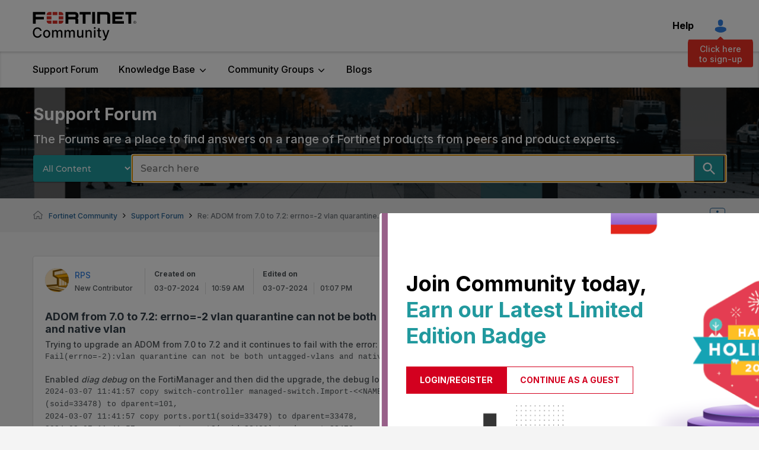

--- FILE ---
content_type: image/svg+xml
request_url: https://community.fortinet.com/html/assets/logo.svg
body_size: 1769
content:
<svg xmlns="http://www.w3.org/2000/svg" xmlns:xlink="http://www.w3.org/1999/xlink" viewBox="0 0 175 50" xmlns:v="https://vecta.io/nano"><g fill="#010101"><path d="M172.988 18.889c.117-.062.214-.152.29-.269s.114-.256.114-.417-.037-.297-.111-.407-.167-.194-.28-.251-.229-.085-.349-.085h-1.14v2.376h.415v-.853h.653l.445.853h.464l-.506-.944zm-1.061-1.105h.599c.103 0 .198.032.285.097s.13.172.13.322-.043.258-.13.336a.43.43 0 0 1-.295.118h-.589v-.873z"/><path d="M174.533 17.786c-.12-.281-.287-.529-.501-.742a2.37 2.37 0 0 0-.742-.501 2.28 2.28 0 0 0-.905-.181c-.322 0-.624.06-.905.181s-.529.287-.742.501a2.37 2.37 0 0 0-.501.742 2.28 2.28 0 0 0-.18.905 2.28 2.28 0 0 0 .18.905c.12.281.287.529.501.742a2.37 2.37 0 0 0 .742.501 2.28 2.28 0 0 0 .905.18 2.28 2.28 0 0 0 .905-.18c.281-.12.529-.287.742-.501a2.37 2.37 0 0 0 .501-.742 2.28 2.28 0 0 0 .18-.905c.001-.322-.059-.624-.18-.905zm-.441 1.898a2.03 2.03 0 0 1-.715.715c-.299.178-.63.267-.995.267s-.696-.089-.995-.267a2.03 2.03 0 0 1-.715-.715c-.178-.299-.267-.63-.267-.995a1.91 1.91 0 0 1 .267-.995 2.03 2.03 0 0 1 .715-.715c.299-.178.63-.267.995-.267a1.91 1.91 0 0 1 .995.267 2.03 2.03 0 0 1 .715.715c.178.299.267.63.267.995a1.89 1.89 0 0 1-.267.995zm-73.571 1.284h4.796V1.321h-4.796v4.204zM79.357 5.54h5.05v15.428h4.797V5.54h8.683V1.321h-18.53zM156.4 1.321V5.54h5.05v15.428h4.797V5.54h8.683V1.321zM.453 20.968H5.25v-7.267h13.631v-4.22H5.25V5.54h15.981V1.321H.453zm133.971 0h19.603v-4.22h-14.806v-3.493h11.933v-4.22h-11.933V5.54h14.544V1.321h-19.341zm-9.261-19.647l-16.138-.001v19.647h4.796V5.54l10.767.003a1.33 1.33 0 0 1 1.331 1.331v14.093h4.796V6.875c.001-3.067-2.485-5.554-5.552-5.554zm-53.19 0H55.571v19.647h4.796v-7.274l10.796-.005c.579.023 1.042.498 1.042 1.083v6.196h4.796V14.72a2.81 2.81 0 0 0-1.428-2.448 5.27 5.27 0 0 0 1.689-3.874V6.61a5.29 5.29 0 0 0-5.289-5.289zm.493 7.068c0 .599-.486 1.085-1.085 1.085H60.367V5.537l11.013-.012c.599 0 1.085.486 1.085 1.085v1.779z"/></g><path d="M51.863 8.596h0-7.931 0v5.098h7.931.001V8.596zM33.825 20.968h0 7.931 0V15.87h-7.931zM51.863 5.593c0-2.36-1.913-4.273-4.273-4.273h-3.658v5.1h7.931v-.827zM33.825 1.322V6.42h0 7.931 0V1.322v-.001h-7.931zM23.717 8.596h0v5.098h0 7.932V8.596h0-7.932zm20.215 12.372h3.658c2.36 0 4.273-1.913 4.273-4.273v-.825h-7.931v5.098zm-20.215-4.273c0 2.36 1.913 4.273 4.273 4.273h3.659V15.87h-7.931v.825zm0-11.101v.826h7.931V1.321h-3.659c-2.359 0-4.272 1.913-4.272 4.273z" fill="#d92e27"/><g fill="#010101"><path d="M12.619 32.989c-.427-2.216-2.258-3.445-4.44-3.445-2.952 0-5.159 2.283-5.159 6.438 0 4.189 2.215 6.438 5.15 6.438 2.166 0 4.006-1.204 4.449-3.395l2.609.009c-.56 3.386-3.312 5.744-7.074 5.744-4.448 0-7.701-3.319-7.701-8.796s3.269-8.796 7.701-8.796c3.62 0 6.488 2.14 7.074 5.803h-2.609zm5.171 5.192c0-3.997 2.366-6.647 5.986-6.647s5.986 2.651 5.986 6.647c0 3.971-2.366 6.622-5.986 6.622s-5.986-2.651-5.986-6.622zm9.448-.009c0-2.458-1.104-4.548-3.453-4.548-2.367 0-3.47 2.09-3.47 4.548 0 2.467 1.104 4.532 3.47 4.532 2.349 0 3.453-2.065 3.453-4.532z"/><use xlink:href="#B"/><use xlink:href="#B" x="21.051"/><path d="M83.031 31.701h2.509v12.843h-2.459V42.32h-.134c-.594 1.371-1.906 2.391-3.838 2.391-2.466 0-4.214-1.656-4.214-4.841v-8.169h2.5v7.868c0 1.747 1.07 2.868 2.617 2.868 1.405 0 3.027-1.037 3.018-3.219v-7.517zm8.606 12.843h-2.5V31.701h2.4v2.09h.159c.594-1.363 1.856-2.258 3.787-2.258 2.625 0 4.373 1.664 4.373 4.841v8.169h-2.5v-7.868c0-1.864-1.028-2.977-2.725-2.977-1.739 0-2.993 1.17-2.993 3.219v7.627zm11.489-16.313c0-.82.711-1.497 1.581-1.497.861 0 1.58.677 1.58 1.497s-.719 1.488-1.58 1.488c-.87 0-1.581-.668-1.581-1.488zm.318 3.47h2.5v12.843h-2.5V31.701zm12.096 2.006h-2.634v7.065c0 1.447.727 1.714 1.539 1.714.402 0 .711-.075.878-.109l.451 2.065c-.292.109-.828.259-1.622.268-1.973.042-3.755-1.087-3.746-3.42v-7.584h-1.881V31.7h1.881v-3.077h2.5V31.7h2.634v2.007zm2.874 15.377l.603-2.048c1.371.376 2.266.234 2.901-1.471l.309-.853-4.7-13.01h2.676l3.253 9.966h.134l3.252-9.966h2.684l-5.293 14.557c-.744 2.023-2.048 3.102-4.113 3.102-.752-.001-1.404-.143-1.706-.277z"/></g><defs ><path id="B" d="M32.793 31.701h2.4v2.09h.159c.535-1.413 1.798-2.258 3.495-2.258 1.714 0 2.893.853 3.453 2.258h.134c.618-1.371 2.006-2.258 3.854-2.258 2.325 0 3.963 1.463 3.963 4.398v8.612h-2.5v-8.378c0-1.739-1.087-2.475-2.408-2.475-1.631 0-2.575 1.121-2.575 2.667v8.186h-2.492v-8.537c0-1.396-.961-2.316-2.35-2.316-1.421 0-2.633 1.204-2.633 2.935v7.918h-2.5V31.701z"/></defs></svg>

--- FILE ---
content_type: image/svg+xml
request_url: https://community.fortinet.com/html/@940ADA58BF3E9E5426D8429D87B5E9E9/rank_icons/fortinet-employee-rank-icon.svg
body_size: 676
content:
<svg xmlns="http://www.w3.org/2000/svg" width="18" height="18" viewBox="0 0 18 18">
  <g id="Group_3118" data-name="Group 3118" transform="translate(-263.352 -887.352)">
    <g id="Group_3088" data-name="Group 3088" transform="translate(262.648 886.648)">
      <path id="Path_17478" data-name="Path 17478" d="M671.685,180.59a.493.493,0,0,1-.307-.106,2.646,2.646,0,0,0-2.213-.493.519.519,0,0,1-.112.013.494.494,0,0,1-.442-.273,2.567,2.567,0,0,0-1.775-1.382.485.485,0,0,1-.383-.47,2.5,2.5,0,0,0-.984-2,.475.475,0,0,1-.137-.586,2.464,2.464,0,0,0,0-2.217.475.475,0,0,1,.137-.586,2.5,2.5,0,0,0,.985-2,.485.485,0,0,1,.383-.47,2.568,2.568,0,0,0,1.775-1.382.493.493,0,0,1,.443-.273.5.5,0,0,1,.111.013,2.646,2.646,0,0,0,.588.066h0a2.642,2.642,0,0,0,1.626-.559.5.5,0,0,1,.615,0,2.642,2.642,0,0,0,2.213.493.5.5,0,0,1,.112-.013.5.5,0,0,1,.443.273,2.567,2.567,0,0,0,1.774,1.382.485.485,0,0,1,.384.47,2.5,2.5,0,0,0,.985,2,.475.475,0,0,1,.137.586,2.467,2.467,0,0,0,0,2.217.474.474,0,0,1-.136.586,2.5,2.5,0,0,0-.985,2,.485.485,0,0,1-.384.47,2.567,2.567,0,0,0-1.775,1.382.5.5,0,0,1-.443.273.5.5,0,0,1-.112-.013,2.646,2.646,0,0,0-2.213.493A.493.493,0,0,1,671.685,180.59Z" transform="translate(-663.299 -165.8)" fill="#fff"/>
      <g id="Ellipse_72" data-name="Ellipse 72" transform="translate(1.703 1.703)" fill="#fff" stroke="#e1e1e1" stroke-width="1">
        <circle cx="8" cy="8" r="8" stroke="none"/>
        <circle cx="8" cy="8" r="8.5" fill="none"/>
      </g>
      <g id="Rectangle_414" data-name="Rectangle 414" transform="translate(0.703 0.703)" fill="#fff" stroke="#d3d3d3" stroke-width="1">
        <rect width="18" height="18" rx="2" stroke="none"/>
        <rect x="0.5" y="0.5" width="17" height="17" rx="1.5" fill="none"/>
      </g>
      <path id="Path_17682" data-name="Path 17682" d="M84.3,3.017h3.33V5.2H84.3ZM88.551-.088h3.271V2.1H88.551Zm0,6.2h3.271V8.3H88.551Zm4.18-3.094h3.342V5.2H92.731ZM85.67-.088A2.183,2.183,0,0,0,84.3,1.86v.248h3.33v-2.2Zm-1.37,6.2v.272A2.206,2.206,0,0,0,85.587,8.3h2.055V6.111ZM96.073,2.1V1.848A2.213,2.213,0,0,0,94.7-.1H92.731V2.085h3.342ZM94.786,8.308a2.265,2.265,0,0,0,1.287-1.913V6.123H92.731V8.308Z" transform="translate(-80.483 5.798)" fill="#ee3124"/>
    </g>
  </g>
</svg>
